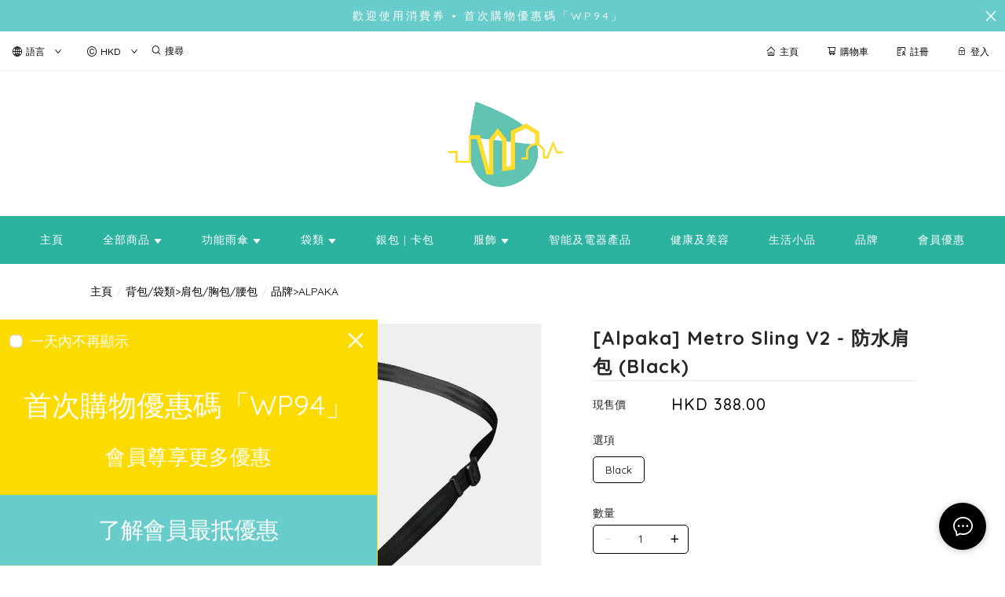

--- FILE ---
content_type: text/html; charset=utf-8
request_url: https://weatherpolis.com/product/%5BAlpaka%5D-Metro-Sling-V2---%E9%98%B2%E6%B0%B4%E8%82%A9%E5%8C%85-(Black)-DM9nZkFhfBdNvNBy
body_size: 2796
content:
<!doctype html><html lang="zh-HK"><head><meta charset="utf-8"><meta name="viewport" content="width=device-width,initial-scale=1"/><meta name="fragment" content="!"><link rel="stylesheet" href="https://cdnjs.cloudflare.com/ajax/libs/animate.css/3.5.2/animate.min.css"><style>.sp-wave {
            width: 50px;
            height: 50px;
            border-radius: 50%;
            position: relative;
            opacity: 1;
        }

        .sp-wave:before, .sp-wave:after {
            content: '';
            border: 2px #000 solid;
            border-radius: 50%;
            width: 100%;
            height: 100%;
            position: absolute;
            left: 0px;
        }
        @keyframes initArrows {
            0%,
            100% {
                color: black;
                transform: translateY(0) scaleX(1.5);
            }
            50% {
                color: #aaa;
                transform: translateY(8px) scaleX(1.5);
            }
        }

        .initArrowsItem {
            display: inline-block;
            --delay: 0s;
            font-size: 20px;
            animation: initArrows .5s var(--delay) infinite ease-in;
        }</style><link href="https://cdn.shopages3.com/buyer/build/202305/common.337c1f324d4f2fa193a8.css" rel="stylesheet"><link href="https://cdn.shopages3.com/buyer/build/202305/main.9096e7775b4dd3884ced.css" rel="stylesheet">			<title>[Alpaka] Metro Sling V2 - 防水肩包 (Black) - WeatherPolis</title>
    <meta name="description" content="[Alpaka] Metro Sling V2 - 防水肩包 (Black)- Quick-access front compartment with slip pockets inside- Large main compartment with zip stash pocket- Integrated HUB Key"/>
    <meta name="keywords" content="[Alpaka] Metro Sling V2 - 防水肩包 (Black)" />
    <meta property="og:image" content="https://media.shopages3.com/media/f855/829545222134_79658841235585677676.jpg"/>
    <meta property="og:image:secure_url" content="https://media.shopages3.com/media/f855/829545222134_79658841235585677676.jpg">
    <meta property="og:image:width" content="1200"/>
    <meta property="og:image:height" content="630"/>
    <meta property="og:title" content="[Alpaka] Metro Sling V2 - 防水肩包 (Black) - WeatherPolis">
    <meta property="og:description" content="[Alpaka] Metro Sling V2 - 防水肩包 (Black)- Quick-access front compartment with slip pockets inside- Large main compartment with zip stash pocket- Integrated HUB Key"/>
    <link rel="icon" href="">
    <link rel="shortcut icon" type="image/png" href="">
    <link rel="apple-touch-icon" href="https://media.shopages3.com/media/f855/829545222134_79658841235585677676.jpg">
    <link rel="apple-touch-icon" sizes="76x76" href="https://media.shopages3.com/media/f855/829545222134_79658841235585677676.jpg">
    <link rel="apple-touch-icon" sizes="120x120" href="https://media.shopages3.com/media/f855/829545222134_79658841235585677676.jpg">
    <link rel="apple-touch-icon" sizes="152x152" href="https://media.shopages3.com/media/f855/829545222134_79658841235585677676.jpg">
    <script>
      console.warn = () => {};
      console.log = () => {};
      console.error = () => {};
    </script>
    <script src="https://unpkg.com/@googlemaps/markerclusterer/dist/index.min.js"></script>
			<!-- No Header Code --></head><body><!-- No Body Code -->			<script>
			window.__INITIAL_DATA__ = {
				DOMAIN: 'weatherpolis.com',
				country: 'us',
				language: 'en',
				debug: 0,
				apiUrl: "https://init-api.shopage.org",
				timezone: "America/New_York",
				isWebvo: false,
				isExtra: false,
				forceLang: "",
				buildVersion: "1762332570147",
			};
			</script>
			<div class="container"><div id="initial_loading" style="height:100vh;width: 100%;"><div style="position: absolute;left:50%;top:50%;transform: translate(-50%,-50%)"><span class="initArrowsItem">|</span> <span class="initArrowsItem" style="--delay: 0.05s">|</span> <span class="initArrowsItem" style="--delay: 0.1s">|</span> <span class="initArrowsItem" style="--delay: 0.15s">|</span> <span class="initArrowsItem" style="--delay: 0.2s">|</span> <span class="initArrowsItem" style="--delay: 0.25s">|</span> <span class="initArrowsItem" style="--delay: 0.3s">|</span> <span class="initArrowsItem" style="--delay: 0.35s">|</span></div></div><div id="app"><h1>[Alpaka] Metro Sling V2 - 防水肩包 (Black)</h1><p><br></p><p><iframe frameborder="0" src="//www.youtube.com/embed/UEe374_eVhs" width="640" height="360" class="note-video-clip"></iframe><br></p><p><br></p><p class="MsoNormal" style="margin: 0cm; font-size: 12pt; font-family: Calibri, sans-serif; color: rgb(0, 0, 0);"><span lang="EN-US">- Quick-access front compartment with slip pockets inside<o:p></o:p></span></p><p class="MsoNormal" style="margin: 0cm; font-size: 12pt; font-family: Calibri, sans-serif; color: rgb(0, 0, 0);"><span lang="EN-US">- Large main compartment with zip stash pocket<o:p></o:p></span></p><p class="MsoNormal" style="margin: 0cm; font-size: 12pt; font-family: Calibri, sans-serif; color: rgb(0, 0, 0);"><span lang="EN-US">- Integrated HUB Key Tether<o:p></o:p></span></p><p class="MsoNormal" style="margin: 0cm; font-size: 12pt; font-family: Calibri, sans-serif; color: rgb(0, 0, 0);"><span lang="EN-US">- Webbing grab handle on top<o:p></o:p></span></p><p class="MsoNormal" style="margin: 0cm; font-size: 12pt; font-family: Calibri, sans-serif; color: rgb(0, 0, 0);"><span lang="EN-US">- HUB Carabiner-compatible accessory attachment loops<o:p></o:p></span></p><p class="MsoNormal" style="margin: 0cm; font-size: 12pt; font-family: Calibri, sans-serif; color: rgb(0, 0, 0);"><span lang="EN-US">- Detachable shoulder strap with Maglockz clips<o:p></o:p></span></p><p class="MsoNormal" style="margin: 0cm; font-size: 12pt; font-family: Calibri, sans-serif; color: rgb(0, 0, 0);"><span lang="EN-US">- YKK Aquaguard silent zippers<o:p></o:p></span></p><p class="MsoNormal" style="margin: 0cm; font-size: 12pt; font-family: Calibri, sans-serif; color: rgb(0, 0, 0);"><span lang="EN-US">- Water-resistant recycled Axoflux fabric</span></p><p class="MsoNormal" style="margin: 0cm; font-size: 12pt; font-family: Calibri, sans-serif; color: rgb(0, 0, 0);"><span style="font-size: 12pt;">- Axoflux 300D (100% recycled fibers fabric)&nbsp;</span></p><p class="MsoNormal" style="margin: 0cm; font-size: 12pt; font-family: &quot;Times New Roman&quot;, serif; color: rgb(0, 0, 0);"><span lang="EN-US" style="font-family: Calibri, sans-serif;">- 150D Cool Grey X-Grid ripstop lining<o:p></o:p></span></p><p class="MsoNormal" style="margin: 0cm; font-size: 12pt; font-family: &quot;Times New Roman&quot;, serif; color: rgb(0, 0, 0);"><span lang="EN-US" style="font-family: Calibri, sans-serif;">- Dimension: 16.5cm x 22cm x 8cm<o:p></o:p></span></p><p class="MsoNormal" style="margin: 0cm; font-size: 12pt; font-family: &quot;Times New Roman&quot;, serif; color: rgb(0, 0, 0);"><span lang="EN-US" style="font-family: Calibri, sans-serif;">- Volume: 2.5L<o:p></o:p></span></p><p class="MsoNormal" style="margin: 0cm; font-size: 12pt; font-family: &quot;Times New Roman&quot;, serif; color: rgb(0, 0, 0);"><span lang="EN-US" style="font-family: Calibri, sans-serif;">- Weight: 280g<o:p></o:p></span></p><p class="MsoNormal" style="margin: 0cm; font-size: 12pt; font-family: &quot;Times New Roman&quot;, serif; color: rgb(0, 0, 0);"><span lang="EN-US" style="font-family: Calibri, sans-serif;">- Strap length: 76-135cm</span></p><p class="MsoNormal" style="margin: 0cm; font-size: 12pt; font-family: &quot;Times New Roman&quot;, serif; color: rgb(0, 0, 0);"><span lang="EN-US" style="font-family: Calibri, sans-serif;"><o:p><br></o:p></span></p><p class="MsoNormal" style="margin: 0cm; font-size: 12pt; font-family: &quot;Times New Roman&quot;, serif; color: rgb(0, 0, 0);"><img src="https://shopage.s3.amazonaws.com/media/f857/829545222134_79658841235585677676.webp" alt="METROSLINGV2BLACKHERO_02feeecd-b3fd-4719-9754-ce2c048941bd.jpg" data-image_id="79658841235585677676" style="width: 100%;"><img src="https://shopage.s3.amazonaws.com/media/f857/829545222134_03258242513048653763.webp" alt="MetroSling_0017.jpg" data-image_id="03258242513048653763" style="width: 100%;"><img src="https://shopage.s3.amazonaws.com/media/f857/829545222134_70442259892408617927.webp" alt="MetroSling_0042.jpg" data-image_id="70442259892408617927" style="width: 100%;"><img src="https://shopage.s3.amazonaws.com/media/f857/829545222134_35037236426280029494.webp" alt="MetroSling_0043.jpg" data-image_id="35037236426280029494" style="width: 100%;"><img src="https://shopage.s3.amazonaws.com/media/f857/829545222134_28256301907238388634.webp" alt="MetroSling_0032.jpg" data-image_id="28256301907238388634" style="width: 100%;"><img src="https://shopage.s3.amazonaws.com/media/f857/829545222134_65600987047072496297.webp" alt="MetroSling_0033.jpg" data-image_id="65600987047072496297" style="width: 100%;"><img src="https://shopage.s3.amazonaws.com/media/f857/829545222134_76102270369600677811.webp" alt="MetroSling_0035.jpg" data-image_id="76102270369600677811" style="width: 100%;"><span lang="EN-US" style="font-family: Calibri, sans-serif;"><o:p><br></o:p></span></p><p class="MsoNormal" style="margin: 0cm; font-size: 12pt; font-family: &quot;Times New Roman&quot;, serif; color: rgb(0, 0, 0);"><span lang="EN-US" style="font-family: Calibri, sans-serif;"><o:p><img src="https://shopage.s3.amazonaws.com/media/f857/829545222134_92027618845405190524.webp" alt="MetroSling_0040.jpg" data-image_id="92027618845405190524" style="width: 100%;"><img src="https://shopage.s3.amazonaws.com/media/f857/829545222134_99269552757995348065.webp" alt="MetroSling_0010.jpg" data-image_id="99269552757995348065" style="width: 100%;"><img src="https://shopage.s3.amazonaws.com/media/f857/829545222134_96750002094850734966.webp" alt="MetroSling_0013.jpg" data-image_id="96750002094850734966" style="width: 100%;"><br></o:p></span></p><p class="MsoNormal" style="margin: 0cm; font-size: 12pt; font-family: Calibri, sans-serif; color: rgb(0, 0, 0);"><span lang="EN-US"><o:p></o:p></span></p><h1>[Alpaka] Metro Sling V2 - 防水肩包 (Black) - WeatherPolis</h1><h2><h1>[Alpaka] Metro Sling V2 - 防水肩包 (Black)</h1><p><br></p><p><iframe frameborder="0" src="//www.youtube.com/embed/UEe374_eVhs" width="640" height="360" class="note-video-clip"></iframe><br></p><p><br></p><p class="MsoNormal" style="margin: 0cm; font-size: 12pt; font-family: Calibri, sans-serif; color: rgb(0, 0, 0);"><span lang="EN-US">- Quick-access front compartment with slip pockets inside<o:p></o:p></span></p><p class="MsoNormal" style="margin: 0cm; font-size: 12pt; font-family: Calibri, sans-serif; color: rgb(0, 0, 0);"><span lang="EN-US">- Large main compartment with zip stash pocket<o:p></o:p></span></p><p class="MsoNormal" style="margin: 0cm; font-size: 12pt; font-family: Calibri, sans-serif; color: rgb(0, 0, 0);"><span lang="EN-US">- Integrated HUB Key Tether<o:p></o:p></span></p><p class="MsoNormal" style="margin: 0cm; font-size: 12pt; font-family: Calibri, sans-serif; color: rgb(0, 0, 0);"><span lang="EN-US">- Webbing grab handle on top<o:p></o:p></span></p><p class="MsoNormal" style="margin: 0cm; font-size: 12pt; font-family: Calibri, sans-serif; color: rgb(0, 0, 0);"><span lang="EN-US">- HUB Carabiner-compatible accessory attachment loops<o:p></o:p></span></p><p class="MsoNormal" style="margin: 0cm; font-size: 12pt; font-family: Calibri, sans-serif; color: rgb(0, 0, 0);"><span lang="EN-US">- Detachable shoulder strap with Maglockz clips<o:p></o:p></span></p><p class="MsoNormal" style="margin: 0cm; font-size: 12pt; font-family: Calibri, sans-serif; color: rgb(0, 0, 0);"><span lang="EN-US">- YKK Aquaguard silent zippers<o:p></o:p></span></p><p class="MsoNormal" style="margin: 0cm; font-size: 12pt; font-family: Calibri, sans-serif; color: rgb(0, 0, 0);"><span lang="EN-US">- Water-resistant recycled Axoflux fabric</span></p><p class="MsoNormal" style="margin: 0cm; font-size: 12pt; font-family: Calibri, sans-serif; color: rgb(0, 0, 0);"><span style="font-size: 12pt;">- Axoflux 300D (100% recycled fibers fabric)&nbsp;</span></p><p class="MsoNormal" style="margin: 0cm; font-size: 12pt; font-family: &quot;Times New Roman&quot;, serif; color: rgb(0, 0, 0);"><span lang="EN-US" style="font-family: Calibri, sans-serif;">- 150D Cool Grey X-Grid ripstop lining<o:p></o:p></span></p><p class="MsoNormal" style="margin: 0cm; font-size: 12pt; font-family: &quot;Times New Roman&quot;, serif; color: rgb(0, 0, 0);"><span lang="EN-US" style="font-family: Calibri, sans-serif;">- Dimension: 16.5cm x 22cm x 8cm<o:p></o:p></span></p><p class="MsoNormal" style="margin: 0cm; font-size: 12pt; font-family: &quot;Times New Roman&quot;, serif; color: rgb(0, 0, 0);"><span lang="EN-US" style="font-family: Calibri, sans-serif;">- Volume: 2.5L<o:p></o:p></span></p><p class="MsoNormal" style="margin: 0cm; font-size: 12pt; font-family: &quot;Times New Roman&quot;, serif; color: rgb(0, 0, 0);"><span lang="EN-US" style="font-family: Calibri, sans-serif;">- Weight: 280g<o:p></o:p></span></p><p class="MsoNormal" style="margin: 0cm; font-size: 12pt; font-family: &quot;Times New Roman&quot;, serif; color: rgb(0, 0, 0);"><span lang="EN-US" style="font-family: Calibri, sans-serif;">- Strap length: 76-135cm</span></p><p class="MsoNormal" style="margin: 0cm; font-size: 12pt; font-family: &quot;Times New Roman&quot;, serif; color: rgb(0, 0, 0);"><span lang="EN-US" style="font-family: Calibri, sans-serif;"><o:p><br></o:p></span></p><p class="MsoNormal" style="margin: 0cm; font-size: 12pt; font-family: &quot;Times New Roman&quot;, serif; color: rgb(0, 0, 0);"><img src="https://shopage.s3.amazonaws.com/media/f857/829545222134_79658841235585677676.webp" alt="METROSLINGV2BLACKHERO_02feeecd-b3fd-4719-9754-ce2c048941bd.jpg" data-image_id="79658841235585677676" style="width: 100%;"><img src="https://shopage.s3.amazonaws.com/media/f857/829545222134_03258242513048653763.webp" alt="MetroSling_0017.jpg" data-image_id="03258242513048653763" style="width: 100%;"><img src="https://shopage.s3.amazonaws.com/media/f857/829545222134_70442259892408617927.webp" alt="MetroSling_0042.jpg" data-image_id="70442259892408617927" style="width: 100%;"><img src="https://shopage.s3.amazonaws.com/media/f857/829545222134_35037236426280029494.webp" alt="MetroSling_0043.jpg" data-image_id="35037236426280029494" style="width: 100%;"><img src="https://shopage.s3.amazonaws.com/media/f857/829545222134_28256301907238388634.webp" alt="MetroSling_0032.jpg" data-image_id="28256301907238388634" style="width: 100%;"><img src="https://shopage.s3.amazonaws.com/media/f857/829545222134_65600987047072496297.webp" alt="MetroSling_0033.jpg" data-image_id="65600987047072496297" style="width: 100%;"><img src="https://shopage.s3.amazonaws.com/media/f857/829545222134_76102270369600677811.webp" alt="MetroSling_0035.jpg" data-image_id="76102270369600677811" style="width: 100%;"><span lang="EN-US" style="font-family: Calibri, sans-serif;"><o:p><br></o:p></span></p><p class="MsoNormal" style="margin: 0cm; font-size: 12pt; font-family: &quot;Times New Roman&quot;, serif; color: rgb(0, 0, 0);"><span lang="EN-US" style="font-family: Calibri, sans-serif;"><o:p><img src="https://shopage.s3.amazonaws.com/media/f857/829545222134_92027618845405190524.webp" alt="MetroSling_0040.jpg" data-image_id="92027618845405190524" style="width: 100%;"><img src="https://shopage.s3.amazonaws.com/media/f857/829545222134_99269552757995348065.webp" alt="MetroSling_0010.jpg" data-image_id="99269552757995348065" style="width: 100%;"><img src="https://shopage.s3.amazonaws.com/media/f857/829545222134_96750002094850734966.webp" alt="MetroSling_0013.jpg" data-image_id="96750002094850734966" style="width: 100%;"><br></o:p></span></p><p class="MsoNormal" style="margin: 0cm; font-size: 12pt; font-family: Calibri, sans-serif; color: rgb(0, 0, 0);"><span lang="EN-US"><o:p></o:p></span></p></h2></div></div><script>(function (i, s, o, g, r, a, m) {
    i['GoogleAnalyticsObject'] = r;
    i[r] = i[r] || function () {
      (i[r].q = i[r].q || []).push(arguments);
    }, i[r].l = 1 * new Date();
    a = s.createElement(o),
      m = s.getElementsByTagName(o)[0];
    a.async = 1;
    a.src = g;
    m.parentNode.insertBefore(a, m);
  })(window, document, 'script', 'https://www.google-analytics.com/analytics.js', 'ga');</script><script>!function (f, b, e, v, n, t, s) {
    if (f.fbq) return;
    n = f.fbq = function () {
      n.callMethod ?
        n.callMethod.apply(n, arguments) : n.queue.push(arguments);
    };
    if (!f._fbq) f._fbq = n;
    n.push = n;
    n.loaded = !0;
    n.version = '2.0';
    n.queue = [];
    t = b.createElement(e);
    t.async = !0;
    t.src = v;
    s = b.getElementsByTagName(e)[0];
    s.parentNode.insertBefore(t, s);
  }(window, document, 'script',
    'https://connect.facebook.net/en_US/fbevents.js');</script><script src="https://cdn.shopages3.com/buyer/build/202305/common.337c1f324d4f2fa193a8.js"></script><script src="https://cdn.shopages3.com/buyer/build/202305/vendor.moment.6d1cfc104eab9e128a69.js"></script><script src="https://cdn.shopages3.com/buyer/build/202305/vendor.core-decorators.3662c16099dfeb5c0fc3.js"></script><script src="https://cdn.shopages3.com/buyer/build/202305/vendor.moment-timezone.60e2b55203d19532e3a1.js"></script><script src="https://cdn.shopages3.com/buyer/build/202305/main.9096e7775b4dd3884ced.js"></script></body></html>

--- FILE ---
content_type: text/plain
request_url: https://www.google-analytics.com/j/collect?v=1&_v=j102&a=949787835&t=pageview&_s=1&dl=https%3A%2F%2Fweatherpolis.com%2Fproduct%2F%255BAlpaka%255D-Metro-Sling-V2---%25E9%2598%25B2%25E6%25B0%25B4%25E8%2582%25A9%25E5%258C%2585-(Black)-DM9nZkFhfBdNvNBy&ul=en-us%40posix&dt=%5BAlpaka%5D%20Metro%20Sling%20V2%20-%20%E9%98%B2%E6%B0%B4%E8%82%A9%E5%8C%85%20(Black)%20-%20WeatherPolis&sr=1280x720&vp=1280x720&_u=aEDAAEABAAAAACAAI~&jid=829219092&gjid=1904828519&cid=759606638.1762332573&tid=UA-137370459-1&_gid=814194282.1762332573&_r=1&_slc=1&z=1861710117
body_size: -831
content:
2,cG-BHDXECE9VZ